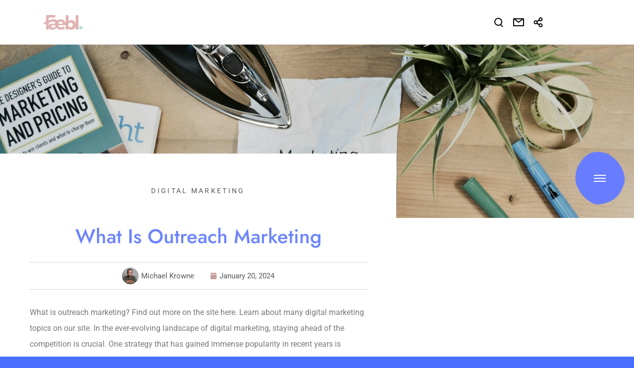

--- FILE ---
content_type: text/css
request_url: https://faeblstudios.com/wp-content/uploads/elementor/css/post-11573.css?ver=1769153429
body_size: 1250
content:
.elementor-11573 .elementor-element.elementor-element-2c3c91ac{padding:0% 20% 0% 20%;}.elementor-widget-heading .elementor-heading-title{font-family:var( --e-global-typography-primary-font-family ), Sans-serif;font-weight:var( --e-global-typography-primary-font-weight );color:var( --e-global-color-primary );}.elementor-11573 .elementor-element.elementor-element-436ada48{text-align:center;}.elementor-11573 .elementor-element.elementor-element-436ada48 .elementor-heading-title{font-family:"Chivo", Sans-serif;font-size:48px;font-weight:400;text-transform:capitalize;line-height:60px;letter-spacing:-0.37px;color:#000000;}.elementor-widget-divider{--divider-color:var( --e-global-color-secondary );}.elementor-widget-divider .elementor-divider__text{color:var( --e-global-color-secondary );font-family:var( --e-global-typography-secondary-font-family ), Sans-serif;font-weight:var( --e-global-typography-secondary-font-weight );}.elementor-widget-divider.elementor-view-stacked .elementor-icon{background-color:var( --e-global-color-secondary );}.elementor-widget-divider.elementor-view-framed .elementor-icon, .elementor-widget-divider.elementor-view-default .elementor-icon{color:var( --e-global-color-secondary );border-color:var( --e-global-color-secondary );}.elementor-widget-divider.elementor-view-framed .elementor-icon, .elementor-widget-divider.elementor-view-default .elementor-icon svg{fill:var( --e-global-color-secondary );}.elementor-11573 .elementor-element.elementor-element-5cdbd802{--divider-border-style:solid;--divider-color:#0E4BD5;--divider-border-width:2px;}.elementor-11573 .elementor-element.elementor-element-5cdbd802 .elementor-divider-separator{width:88%;margin:0 auto;margin-right:0;}.elementor-11573 .elementor-element.elementor-element-5cdbd802 .elementor-divider{text-align:right;padding-block-start:14px;padding-block-end:14px;}.elementor-11573 .elementor-element.elementor-element-34775d27{padding:0% 12% 0% 12%;}.elementor-11573 .elementor-element.elementor-element-24cb463e{text-align:start;}.elementor-11573 .elementor-element.elementor-element-24cb463e .elementor-heading-title{font-family:"Archivo", Sans-serif;font-size:22px;font-weight:300;line-height:24px;letter-spacing:-0.17px;color:#3A3A3A;}.elementor-widget-form .elementor-field-group > label, .elementor-widget-form .elementor-field-subgroup label{color:var( --e-global-color-text );}.elementor-widget-form .elementor-field-group > label{font-family:var( --e-global-typography-text-font-family ), Sans-serif;font-weight:var( --e-global-typography-text-font-weight );}.elementor-widget-form .elementor-field-type-html{color:var( --e-global-color-text );font-family:var( --e-global-typography-text-font-family ), Sans-serif;font-weight:var( --e-global-typography-text-font-weight );}.elementor-widget-form .elementor-field-group .elementor-field{color:var( --e-global-color-text );}.elementor-widget-form .elementor-field-group .elementor-field, .elementor-widget-form .elementor-field-subgroup label{font-family:var( --e-global-typography-text-font-family ), Sans-serif;font-weight:var( --e-global-typography-text-font-weight );}.elementor-widget-form .elementor-button{font-family:var( --e-global-typography-accent-font-family ), Sans-serif;font-weight:var( --e-global-typography-accent-font-weight );}.elementor-widget-form .e-form__buttons__wrapper__button-next{background-color:var( --e-global-color-accent );}.elementor-widget-form .elementor-button[type="submit"]{background-color:var( --e-global-color-accent );}.elementor-widget-form .e-form__buttons__wrapper__button-previous{background-color:var( --e-global-color-accent );}.elementor-widget-form .elementor-message{font-family:var( --e-global-typography-text-font-family ), Sans-serif;font-weight:var( --e-global-typography-text-font-weight );}.elementor-widget-form .e-form__indicators__indicator, .elementor-widget-form .e-form__indicators__indicator__label{font-family:var( --e-global-typography-accent-font-family ), Sans-serif;font-weight:var( --e-global-typography-accent-font-weight );}.elementor-widget-form{--e-form-steps-indicator-inactive-primary-color:var( --e-global-color-text );--e-form-steps-indicator-active-primary-color:var( --e-global-color-accent );--e-form-steps-indicator-completed-primary-color:var( --e-global-color-accent );--e-form-steps-indicator-progress-color:var( --e-global-color-accent );--e-form-steps-indicator-progress-background-color:var( --e-global-color-text );--e-form-steps-indicator-progress-meter-color:var( --e-global-color-text );}.elementor-widget-form .e-form__indicators__indicator__progress__meter{font-family:var( --e-global-typography-accent-font-family ), Sans-serif;font-weight:var( --e-global-typography-accent-font-weight );}.elementor-11573 .elementor-element.elementor-element-3a41a1d0 .elementor-field-group{padding-right:calc( 60px/2 );padding-left:calc( 60px/2 );margin-bottom:30px;}.elementor-11573 .elementor-element.elementor-element-3a41a1d0 .elementor-form-fields-wrapper{margin-left:calc( -60px/2 );margin-right:calc( -60px/2 );margin-bottom:-30px;}.elementor-11573 .elementor-element.elementor-element-3a41a1d0 .elementor-field-group.recaptcha_v3-bottomleft, .elementor-11573 .elementor-element.elementor-element-3a41a1d0 .elementor-field-group.recaptcha_v3-bottomright{margin-bottom:0;}body.rtl .elementor-11573 .elementor-element.elementor-element-3a41a1d0 .elementor-labels-inline .elementor-field-group > label{padding-left:0px;}body:not(.rtl) .elementor-11573 .elementor-element.elementor-element-3a41a1d0 .elementor-labels-inline .elementor-field-group > label{padding-right:0px;}body .elementor-11573 .elementor-element.elementor-element-3a41a1d0 .elementor-labels-above .elementor-field-group > label{padding-bottom:0px;}.elementor-11573 .elementor-element.elementor-element-3a41a1d0 .elementor-field-group > label, .elementor-11573 .elementor-element.elementor-element-3a41a1d0 .elementor-field-subgroup label{color:#3A3A3A;}.elementor-11573 .elementor-element.elementor-element-3a41a1d0 .elementor-field-group > label{font-family:"Archivo", Sans-serif;font-size:16px;font-weight:100;font-style:normal;line-height:26px;letter-spacing:-0.15px;}.elementor-11573 .elementor-element.elementor-element-3a41a1d0 .elementor-field-type-html{padding-bottom:0px;color:#3A3A3A;font-family:"Archivo", Sans-serif;font-size:16px;font-weight:100;font-style:normal;line-height:26px;letter-spacing:-0.15px;}.elementor-11573 .elementor-element.elementor-element-3a41a1d0 .elementor-field-group .elementor-field{color:#000000;}.elementor-11573 .elementor-element.elementor-element-3a41a1d0 .elementor-field-group .elementor-field, .elementor-11573 .elementor-element.elementor-element-3a41a1d0 .elementor-field-subgroup label{font-family:"Archivo", Sans-serif;font-size:16px;font-weight:100;font-style:normal;line-height:26px;letter-spacing:-0.15px;}.elementor-11573 .elementor-element.elementor-element-3a41a1d0 .elementor-field-group .elementor-field:not(.elementor-select-wrapper){border-color:#0E4BD5;border-width:0px 0px 1px 0px;border-radius:0px 0px 0px 0px;}.elementor-11573 .elementor-element.elementor-element-3a41a1d0 .elementor-field-group .elementor-select-wrapper select{border-color:#0E4BD5;border-width:0px 0px 1px 0px;border-radius:0px 0px 0px 0px;}.elementor-11573 .elementor-element.elementor-element-3a41a1d0 .elementor-field-group .elementor-select-wrapper::before{color:#0E4BD5;}.elementor-11573 .elementor-element.elementor-element-3a41a1d0 .elementor-button{font-family:"Chivo", Sans-serif;font-size:16px;font-weight:500;text-transform:capitalize;line-height:28px;letter-spacing:0px;border-style:solid;border-width:1px 1px 1px 1px;border-radius:0px 0px 0px 0px;padding:17px 50px 17px 50px;}.elementor-11573 .elementor-element.elementor-element-3a41a1d0 .e-form__buttons__wrapper__button-next{background-color:#4D74FB;color:#FFF;border-color:#4D74FB;}.elementor-11573 .elementor-element.elementor-element-3a41a1d0 .elementor-button[type="submit"]{background-color:#4D74FB;color:#FFF;border-color:#4D74FB;}.elementor-11573 .elementor-element.elementor-element-3a41a1d0 .elementor-button[type="submit"] svg *{fill:#FFF;}.elementor-11573 .elementor-element.elementor-element-3a41a1d0 .e-form__buttons__wrapper__button-previous{background-color:#4D74FB;color:#ffffff;}.elementor-11573 .elementor-element.elementor-element-3a41a1d0 .e-form__buttons__wrapper__button-next:hover{background-color:#FFFFFF00;color:#0E4BD5;border-color:#0E4BD5;}.elementor-11573 .elementor-element.elementor-element-3a41a1d0 .elementor-button[type="submit"]:hover{background-color:#FFFFFF00;color:#0E4BD5;border-color:#0E4BD5;}.elementor-11573 .elementor-element.elementor-element-3a41a1d0 .elementor-button[type="submit"]:hover svg *{fill:#0E4BD5;}.elementor-11573 .elementor-element.elementor-element-3a41a1d0 .e-form__buttons__wrapper__button-previous:hover{color:#ffffff;}.elementor-11573 .elementor-element.elementor-element-3a41a1d0 .elementor-message{font-family:"Archivo", Sans-serif;font-size:16px;font-weight:100;font-style:normal;line-height:26px;letter-spacing:-0.15px;}.elementor-11573 .elementor-element.elementor-element-3a41a1d0 .elementor-message.elementor-message-success{color:#0E4BD5;}.elementor-11573 .elementor-element.elementor-element-3a41a1d0 .elementor-message.elementor-message-danger{color:#000000;}.elementor-11573 .elementor-element.elementor-element-3a41a1d0 .elementor-message.elementor-help-inline{color:#000000;}.elementor-11573 .elementor-element.elementor-element-3a41a1d0 .e-form__indicators__indicator, .elementor-11573 .elementor-element.elementor-element-3a41a1d0 .e-form__indicators__indicator__label{font-family:"Chivo", Sans-serif;font-size:16px;font-weight:500;text-transform:capitalize;line-height:28px;letter-spacing:0px;}.elementor-11573 .elementor-element.elementor-element-3a41a1d0{--e-form-steps-indicators-spacing:20px;--e-form-steps-indicator-padding:30px;--e-form-steps-indicator-inactive-primary-color:#3A3A3A;--e-form-steps-indicator-inactive-secondary-color:#ffffff;--e-form-steps-indicator-active-primary-color:#0E4BD5;--e-form-steps-indicator-active-secondary-color:#ffffff;--e-form-steps-indicator-completed-primary-color:#0E4BD5;--e-form-steps-indicator-completed-secondary-color:#ffffff;--e-form-steps-divider-width:1px;--e-form-steps-divider-gap:10px;}#elementor-popup-modal-11573 .dialog-widget-content{animation-duration:1s;background-color:#FFFFFF;}#elementor-popup-modal-11573{background-color:rgba(0, 0, 0, 0.4);justify-content:center;align-items:center;pointer-events:all;}#elementor-popup-modal-11573 .dialog-message{width:51vw;height:auto;padding:5% 0% 5% 0%;}#elementor-popup-modal-11573 .dialog-close-button{display:flex;top:15px;font-size:20px;}body:not(.rtl) #elementor-popup-modal-11573 .dialog-close-button{right:15px;}body.rtl #elementor-popup-modal-11573 .dialog-close-button{left:15px;}#elementor-popup-modal-11573 .dialog-close-button i{color:#000000;}#elementor-popup-modal-11573 .dialog-close-button svg{fill:#000000;}#elementor-popup-modal-11573 .dialog-close-button:hover i{color:#0E4BD5;}@media(max-width:1024px){.elementor-11573 .elementor-element.elementor-element-436ada48 .elementor-heading-title{font-size:28px;line-height:40px;}.elementor-11573 .elementor-element.elementor-element-5cdbd802 .elementor-divider{padding-block-start:10px;padding-block-end:10px;}.elementor-11573 .elementor-element.elementor-element-3a41a1d0 .elementor-field-group > label{font-size:14px;line-height:22px;}.elementor-11573 .elementor-element.elementor-element-3a41a1d0 .elementor-field-type-html{font-size:14px;line-height:22px;}.elementor-11573 .elementor-element.elementor-element-3a41a1d0 .elementor-field-group .elementor-field, .elementor-11573 .elementor-element.elementor-element-3a41a1d0 .elementor-field-subgroup label{font-size:14px;line-height:22px;}.elementor-11573 .elementor-element.elementor-element-3a41a1d0 .elementor-message{font-size:14px;line-height:22px;}#elementor-popup-modal-11573 .dialog-message{width:90vw;padding:10% 0% 10% 0%;}}@media(max-width:767px){.elementor-11573 .elementor-element.elementor-element-2c3c91ac{padding:0% 5% 0% 5%;}#elementor-popup-modal-11573{align-items:center;}}

--- FILE ---
content_type: text/css
request_url: https://faeblstudios.com/wp-content/uploads/elementor/css/post-10177.css?ver=1769153557
body_size: 874
content:
.elementor-10177 .elementor-element.elementor-element-501fd1cc > .elementor-background-overlay{background-color:transparent;background-image:linear-gradient(180deg, rgba(0,0,0,0) 0%, #000000 100%);opacity:0.5;transition:background 0.3s, border-radius 0.3s, opacity 0.3s;}.elementor-10177 .elementor-element.elementor-element-501fd1cc > .elementor-container{min-height:350px;}.elementor-10177 .elementor-element.elementor-element-501fd1cc:not(.elementor-motion-effects-element-type-background), .elementor-10177 .elementor-element.elementor-element-501fd1cc > .elementor-motion-effects-container > .elementor-motion-effects-layer{background-position:center center;background-size:cover;}.elementor-10177 .elementor-element.elementor-element-501fd1cc{transition:background 0.3s, border 0.3s, border-radius 0.3s, box-shadow 0.3s;}.elementor-10177 .elementor-element.elementor-element-6192ed7f > .elementor-container{max-width:800px;}.elementor-10177 .elementor-element.elementor-element-6192ed7f{margin-top:-130px;margin-bottom:0px;}.elementor-10177 .elementor-element.elementor-element-49aa5600:not(.elementor-motion-effects-element-type-background) > .elementor-widget-wrap, .elementor-10177 .elementor-element.elementor-element-49aa5600 > .elementor-widget-wrap > .elementor-motion-effects-container > .elementor-motion-effects-layer{background-color:#ffffff;}.elementor-10177 .elementor-element.elementor-element-49aa5600 > .elementor-element-populated{transition:background 0.3s, border 0.3s, border-radius 0.3s, box-shadow 0.3s;padding:60px 60px 60px 60px;}.elementor-10177 .elementor-element.elementor-element-49aa5600 > .elementor-element-populated > .elementor-background-overlay{transition:background 0.3s, border-radius 0.3s, opacity 0.3s;}.elementor-widget-post-info .elementor-icon-list-item:not(:last-child):after{border-color:var( --e-global-color-text );}.elementor-widget-post-info .elementor-icon-list-icon i{color:var( --e-global-color-primary );}.elementor-widget-post-info .elementor-icon-list-icon svg{fill:var( --e-global-color-primary );}.elementor-widget-post-info .elementor-icon-list-text, .elementor-widget-post-info .elementor-icon-list-text a{color:var( --e-global-color-secondary );}.elementor-widget-post-info .elementor-icon-list-item{font-family:var( --e-global-typography-text-font-family ), Sans-serif;font-weight:var( --e-global-typography-text-font-weight );}.elementor-10177 .elementor-element.elementor-element-3565816f > .elementor-widget-container{margin:0px 0px 35px 0px;}.elementor-10177 .elementor-element.elementor-element-3565816f .elementor-icon-list-icon{width:14px;}.elementor-10177 .elementor-element.elementor-element-3565816f .elementor-icon-list-icon i{font-size:14px;}.elementor-10177 .elementor-element.elementor-element-3565816f .elementor-icon-list-icon svg{--e-icon-list-icon-size:14px;}.elementor-10177 .elementor-element.elementor-element-3565816f .elementor-icon-list-item{font-size:14px;text-transform:uppercase;letter-spacing:3.3px;}.elementor-widget-theme-post-title .elementor-heading-title{font-family:var( --e-global-typography-primary-font-family ), Sans-serif;font-weight:var( --e-global-typography-primary-font-weight );color:var( --e-global-color-primary );}.elementor-10177 .elementor-element.elementor-element-65ab75da > .elementor-widget-container{padding:0px 0px 0px 0px;}.elementor-10177 .elementor-element.elementor-element-65ab75da{text-align:center;}.elementor-10177 .elementor-element.elementor-element-65ab75da .elementor-heading-title{font-family:"Jost", Sans-serif;font-size:40px;font-weight:500;text-transform:capitalize;line-height:1.1em;color:#6C84FF;}.elementor-10177 .elementor-element.elementor-element-184cb864 .elementor-repeater-item-279de3c .elementor-icon-list-icon{width:34px;}.elementor-10177 .elementor-element.elementor-element-184cb864 > .elementor-widget-container{margin:10px 0px 10px 0px;padding:10px 10px 10px 10px;border-style:dotted;border-width:1px 0px 1px 0px;border-color:#aaaaaa;}.elementor-10177 .elementor-element.elementor-element-184cb864 .elementor-icon-list-items:not(.elementor-inline-items) .elementor-icon-list-item:not(:last-child){padding-bottom:calc(32px/2);}.elementor-10177 .elementor-element.elementor-element-184cb864 .elementor-icon-list-items:not(.elementor-inline-items) .elementor-icon-list-item:not(:first-child){margin-top:calc(32px/2);}.elementor-10177 .elementor-element.elementor-element-184cb864 .elementor-icon-list-items.elementor-inline-items .elementor-icon-list-item{margin-right:calc(32px/2);margin-left:calc(32px/2);}.elementor-10177 .elementor-element.elementor-element-184cb864 .elementor-icon-list-items.elementor-inline-items{margin-right:calc(-32px/2);margin-left:calc(-32px/2);}body.rtl .elementor-10177 .elementor-element.elementor-element-184cb864 .elementor-icon-list-items.elementor-inline-items .elementor-icon-list-item:after{left:calc(-32px/2);}body:not(.rtl) .elementor-10177 .elementor-element.elementor-element-184cb864 .elementor-icon-list-items.elementor-inline-items .elementor-icon-list-item:after{right:calc(-32px/2);}.elementor-10177 .elementor-element.elementor-element-184cb864 .elementor-icon-list-icon i{color:rgba(165,104,104,0.64);font-size:14px;}.elementor-10177 .elementor-element.elementor-element-184cb864 .elementor-icon-list-icon svg{fill:rgba(165,104,104,0.64);--e-icon-list-icon-size:14px;}.elementor-10177 .elementor-element.elementor-element-184cb864 .elementor-icon-list-icon{width:14px;}.elementor-10177 .elementor-element.elementor-element-184cb864 .elementor-icon-list-item{font-size:15px;}.elementor-widget-theme-post-content{color:var( --e-global-color-text );font-family:var( --e-global-typography-text-font-family ), Sans-serif;font-weight:var( --e-global-typography-text-font-weight );}.elementor-10177 .elementor-element.elementor-element-3db4772c{font-size:16px;line-height:2em;}.elementor-widget-author-box .elementor-author-box__name{color:var( --e-global-color-secondary );font-family:var( --e-global-typography-primary-font-family ), Sans-serif;font-weight:var( --e-global-typography-primary-font-weight );}.elementor-widget-author-box .elementor-author-box__bio{color:var( --e-global-color-text );font-family:var( --e-global-typography-text-font-family ), Sans-serif;font-weight:var( --e-global-typography-text-font-weight );}.elementor-widget-author-box .elementor-author-box__button{color:var( --e-global-color-secondary );border-color:var( --e-global-color-secondary );font-family:var( --e-global-typography-accent-font-family ), Sans-serif;font-weight:var( --e-global-typography-accent-font-weight );}.elementor-widget-author-box .elementor-author-box__button:hover{border-color:var( --e-global-color-secondary );color:var( --e-global-color-secondary );}.elementor-widget-heading .elementor-heading-title{font-family:var( --e-global-typography-primary-font-family ), Sans-serif;font-weight:var( --e-global-typography-primary-font-weight );color:var( --e-global-color-primary );}.elementor-10177 .elementor-element.elementor-element-89f977c > .elementor-widget-container{margin:40px 0px 0px 0px;}.elementor-10177 .elementor-element.elementor-element-89f977c .elementor-heading-title{font-family:"Oswald", Sans-serif;font-weight:normal;text-transform:uppercase;color:#a02521;}.elementor-10177 .elementor-element.elementor-element-26f37c04{--grid-side-margin:15px;--grid-column-gap:15px;--grid-row-gap:15px;--grid-bottom-margin:15px;}.elementor-10177 .elementor-element.elementor-element-26f37c04 .elementor-share-btn__title{font-size:14px;font-weight:normal;}@media(min-width:1025px){.elementor-10177 .elementor-element.elementor-element-501fd1cc:not(.elementor-motion-effects-element-type-background), .elementor-10177 .elementor-element.elementor-element-501fd1cc > .elementor-motion-effects-container > .elementor-motion-effects-layer{background-attachment:fixed;}}@media(max-width:1024px){ .elementor-10177 .elementor-element.elementor-element-26f37c04{--grid-side-margin:15px;--grid-column-gap:15px;--grid-row-gap:15px;--grid-bottom-margin:15px;}}@media(max-width:767px){ .elementor-10177 .elementor-element.elementor-element-26f37c04{--grid-side-margin:15px;--grid-column-gap:15px;--grid-row-gap:15px;--grid-bottom-margin:15px;}}

--- FILE ---
content_type: text/css
request_url: https://faeblstudios.com/wp-content/uploads/elementor/css/post-7729.css?ver=1769153430
body_size: 528
content:
.elementor-7729 .elementor-element.elementor-element-cd50a4e:not(.elementor-motion-effects-element-type-background), .elementor-7729 .elementor-element.elementor-element-cd50a4e > .elementor-motion-effects-container > .elementor-motion-effects-layer{background-color:#131729;}.elementor-7729 .elementor-element.elementor-element-cd50a4e{transition:background 0.3s, border 0.3s, border-radius 0.3s, box-shadow 0.3s;padding:80px 0px 100px 0px;}.elementor-7729 .elementor-element.elementor-element-cd50a4e > .elementor-background-overlay{transition:background 0.3s, border-radius 0.3s, opacity 0.3s;}.elementor-7729 .elementor-element.elementor-element-caeeb30 > .elementor-container > .elementor-column > .elementor-widget-wrap{align-content:flex-end;align-items:flex-end;}.elementor-widget-text-editor{font-family:var( --e-global-typography-text-font-family ), Sans-serif;font-weight:var( --e-global-typography-text-font-weight );color:var( --e-global-color-text );}.elementor-widget-text-editor.elementor-drop-cap-view-stacked .elementor-drop-cap{background-color:var( --e-global-color-primary );}.elementor-widget-text-editor.elementor-drop-cap-view-framed .elementor-drop-cap, .elementor-widget-text-editor.elementor-drop-cap-view-default .elementor-drop-cap{color:var( --e-global-color-primary );border-color:var( --e-global-color-primary );}.elementor-7729 .elementor-element.elementor-element-c83eeae{color:#FFFFFF;}.elementor-7729 .elementor-element.elementor-element-b1fc705 > .elementor-container > .elementor-column > .elementor-widget-wrap{align-content:flex-end;align-items:flex-end;}.elementor-widget-divider{--divider-color:var( --e-global-color-secondary );}.elementor-widget-divider .elementor-divider__text{color:var( --e-global-color-secondary );font-family:var( --e-global-typography-secondary-font-family ), Sans-serif;font-weight:var( --e-global-typography-secondary-font-weight );}.elementor-widget-divider.elementor-view-stacked .elementor-icon{background-color:var( --e-global-color-secondary );}.elementor-widget-divider.elementor-view-framed .elementor-icon, .elementor-widget-divider.elementor-view-default .elementor-icon{color:var( --e-global-color-secondary );border-color:var( --e-global-color-secondary );}.elementor-widget-divider.elementor-view-framed .elementor-icon, .elementor-widget-divider.elementor-view-default .elementor-icon svg{fill:var( --e-global-color-secondary );}.elementor-7729 .elementor-element.elementor-element-4284c47{--divider-border-style:solid;--divider-color:#3C4047;--divider-border-width:1px;}.elementor-7729 .elementor-element.elementor-element-4284c47 .elementor-divider-separator{width:100%;}.elementor-7729 .elementor-element.elementor-element-4284c47 .elementor-divider{padding-block-start:15px;padding-block-end:15px;}.elementor-7729 .elementor-element.elementor-element-f1611b7 > .elementor-container > .elementor-column > .elementor-widget-wrap{align-content:flex-end;align-items:flex-end;}.elementor-7729 .elementor-element.elementor-element-98b0fc6 > .elementor-widget-container{padding:0% 20% 0% 0%;}.elementor-7729 .elementor-element.elementor-element-98b0fc6{color:#FFFFFF;}.elementor-bc-flex-widget .elementor-7729 .elementor-element.elementor-element-600312f.elementor-column .elementor-widget-wrap{align-items:flex-start;}.elementor-7729 .elementor-element.elementor-element-600312f.elementor-column.elementor-element[data-element_type="column"] > .elementor-widget-wrap.elementor-element-populated{align-content:flex-start;align-items:flex-start;}.elementor-7729 .elementor-element.elementor-element-600312f .elementor-element-populated a{color:#FCFCFC;}.elementor-bc-flex-widget .elementor-7729 .elementor-element.elementor-element-5676a79.elementor-column .elementor-widget-wrap{align-items:flex-start;}.elementor-7729 .elementor-element.elementor-element-5676a79.elementor-column.elementor-element[data-element_type="column"] > .elementor-widget-wrap.elementor-element-populated{align-content:flex-start;align-items:flex-start;}.elementor-7729 .elementor-element.elementor-element-5676a79 .elementor-element-populated a{color:#FCFCFC;}.elementor-widget-image .widget-image-caption{color:var( --e-global-color-text );font-family:var( --e-global-typography-text-font-family ), Sans-serif;font-weight:var( --e-global-typography-text-font-weight );}@media(max-width:767px){.elementor-7729 .elementor-element.elementor-element-cd50a4e{padding:7px 7px 7px 7px;}.elementor-7729 .elementor-element.elementor-element-600312f{width:50%;}.elementor-7729 .elementor-element.elementor-element-5676a79{width:50%;}}@media(min-width:768px){.elementor-7729 .elementor-element.elementor-element-db80db9{width:54.385%;}.elementor-7729 .elementor-element.elementor-element-600312f{width:28.263%;}.elementor-7729 .elementor-element.elementor-element-5676a79{width:16.482%;}}@media(max-width:1024px) and (min-width:768px){.elementor-7729 .elementor-element.elementor-element-db80db9{width:33%;}.elementor-7729 .elementor-element.elementor-element-600312f{width:33%;}.elementor-7729 .elementor-element.elementor-element-5676a79{width:33%;}}